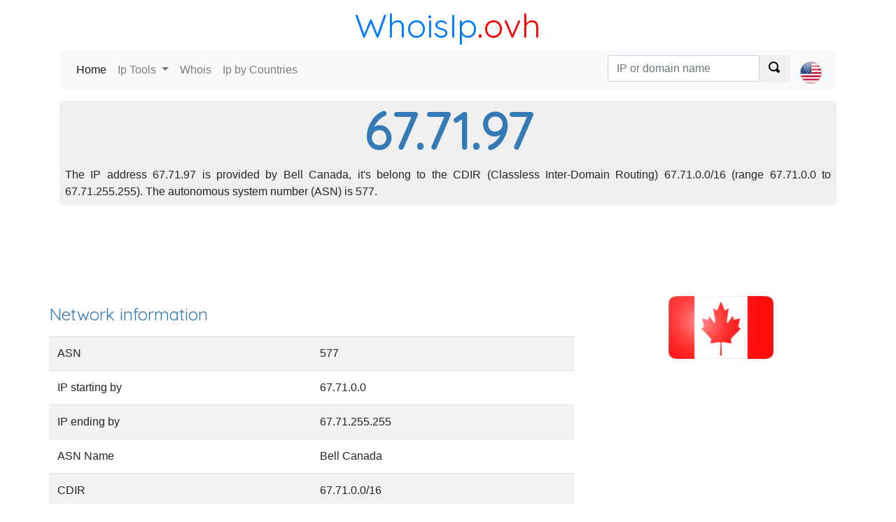

--- FILE ---
content_type: text/html; charset=utf-8
request_url: https://whoisip.ovh/67.71.97
body_size: 5155
content:
<!DOCTYPE html><html><head><meta charset="utf-8" /><meta name="viewport" content="width=device-width, initial-scale=1.0"> <title>IP adress range : 67.71.97</title>
    <meta name="description" content="Identify who owns an IP address 67.71.97, locate the IP address range 67.71.97, found the Internet Service Provider (ISP).">
    <meta name="keywords" content="67.71.97, locate 67.71.97, whois 67.71.97"> <link href="https://fonts.googleapis.com/css?family=Quicksand" rel="stylesheet"><link rel="stylesheet" href="https://stackpath.bootstrapcdn.com/bootstrap/4.1.2/css/bootstrap.min.css" integrity="sha384-Smlep5jCw/wG7hdkwQ/Z5nLIefveQRIY9nfy6xoR1uRYBtpZgI6339F5dgvm/e9B" crossorigin="anonymous"><link href="/c/css/style.css" rel="stylesheet" type="text/css" />  <script async src="//pagead2.googlesyndication.com/pagead/js/adsbygoogle.js"></script></head><body><header class="container"><div class="title-nice-big text-center text-primary"><a href="https://whoisip.ovh">WhoisIp</a><span>.ovh</span></div><nav role="navigation" class="navbar navbar-expand-lg navbar-light bg-light mb-3"><div class="d-block d-sm-none"><a href="/"><span class="oi oi-home"></span></a></div><button class="navbar-toggler" type="button" data-toggle="collapse" data-target="#navbarSupportedContent" aria-controls="navbarSupportedContent" aria-expanded="false" aria-label="Toggle navigation"><span class="navbar-toggler-icon"></span></button><div class="collapse navbar-collapse" id="navbarSupportedContent"><ul class="navbar-nav mr-auto"><li class="nav-item active"><a class="nav-link" href="/">Home <span class="sr-only">(current)</span></a></li><li class="nav-item dropdown"><a class="nav-link dropdown-toggle" href="#" id="navbarDropdown" role="button" data-toggle="dropdown" aria-haspopup="true" aria-expanded="false"> Ip Tools </a><div class="dropdown-menu" aria-labelledby="navbarDropdown"><a class="dropdown-item" href="https://whoisip.ovh">My Ip Address</a><a class="dropdown-item" href="https://whoisip.ovh/detect-ip">Locate IP address</a><a class="dropdown-item" href="https://whoisip.ovh/tracert">Traceroute</a><a class="dropdown-item" href="https://whoisip.ovh/ping">Ping</a><a class="dropdown-item" href="https://whoisip.ovh/blacklist">IP Blacklist Check</a></div></li><li class="nav-item"><a class="nav-link" href="https://whoisip.ovh/domain-whois">Whois</a></li><li class="nav-item"><a class="nav-link" href="/country">Ip by Countries</a></li></ul>  <ul class="navbar-nav navbar-right select-lang"><li class="nav-item"> <form action="/search/ipordomain" class="navbar-form" id="__AjaxAntiForgeryForm" method="post" role="search"><input name="__RequestVerificationToken" type="hidden" value="J_crZ9mjgOz-uH0scSW6pzWCR8cpXEiQ6zPi57-jiuiDVstAV26Y3a2J4yDsA5IzhpbRl1rPywrL4L2RPZ6IzXCZvcNEhPQGlV3LOcAlvpY1" /> <div class="input-group"><input type="text" class="form-control" placeholder="IP or domain name" name="q"><div class="input-group-prepend"><button class="btn btn-default" type="submit"><span class="oi oi-magnifying-glass"></span></button></div></div> </form> </li><li class="nav-item"><a class="nav-link" href="#" id="navbarDropdown" role="button" data-toggle="dropdown" aria-haspopup="true" aria-expanded="false">  <div><i class="lang-selector lang-selector-en"></i></div>  </a><div class="dropdown-menu dropdown-menu-right select-lang-list" aria-labelledby="navbarDropdown"><a class="dropdown-item" href="https://whoisip.ovh/67.71.97"><i class="lang-selector lang-selector-en"></i>IP Range 67.71.97</a><div class="dropdown-divider"></div><a class="dropdown-item" href="https://localizarip.ovh/67.71.97"><i class="lang-selector lang-selector-es"></i>Rango IP 67.71.97</a><div class="dropdown-divider"></div><a class="dropdown-item" href="https://adresseip.ovh/67.71.97"><i class="lang-selector lang-selector-fr"></i>Liste IP 67.71.97</a><div class="dropdown-divider"></div><a class="dropdown-item" href="https://indirizzoip.ovh/67.71.97"><i class="lang-selector lang-selector-it"></i>Intervallo IP 67.71.97</a><div class="dropdown-divider"></div><a class="dropdown-item" href="https://meineip.ovh/67.71.97"><i class="lang-selector lang-selector-de"></i>IP-Bereich 67.71.97</a></div></li></ul> </div></nav></header><div class="container body-content">   <div class="row"><div class="col-12"><div class="jumbotron ip-header"><h1>67.71.97</h1><p class="text-justify p-2">The IP address 67.71.97 is provided by Bell Canada, it's belong to the CDIR (Classless Inter-Domain Routing) 67.71.0.0/16 (range 67.71.0.0 to 67.71.255.255). The autonomous system number (ASN) is 577.</p></div></div><div class="col-12 text-center"> <div id="google-ads-1"></div><script type="text/javascript"> ad = document.getElementById('google-ads-1'); if (ad.getBoundingClientRect().width) { adWidth = ad.getBoundingClientRect().width; } else { adWidth = ad.offsetWidth; }; google_ad_client = "ca-pub-4420187193510992"; google_ad_slot = "5427352660"; google_ad_auto = false; data_ad_format = ""; if (adWidth >= 970) { google_ad_slot = "1993947993"; google_ad_size = ["970", "90"]; } else if (adWidth >= 728) { google_ad_slot = "7804995107"; google_ad_size = ["728", "90"]; } else if (adWidth >= 468) { google_ad_slot = "3889908621"; google_ad_size = ["468", "60"]; } else if (adWidth >= 336) { google_ad_slot = "1842221984"; google_ad_size = ["336", "280"]; } else if (adWidth >= 300) { google_ad_size = ["300", "250"]; google_ad_auto = true; } else if (adWidth >= 250) { google_ad_size = ["250", "250"]; google_ad_auto = true; } else if (adWidth >= 200) { google_ad_size = ["200", "200"]; google_ad_auto = true; } else if (adWidth >= 180) { google_ad_size = ["180", "150"]; google_ad_auto = true; } else { google_ad_size = ["125", "125"]; google_ad_auto = true; }; if (google_ad_auto) { data_ad_format = ' data-ad-format="auto"'; } document.write('<ins class="adsbygoogle" style="display:inline-block;width:' + google_ad_size[0] + 'px;height:' + google_ad_size[1] + 'px" data-ad-client="' + google_ad_client + '" data-ad-slot="' + google_ad_slot + '" + data_ad_format></ins>'); </script> </div><div class="row"><div class="col-12 col-sm-8"><h2>Network information</h2><table class="table table-condensed table-striped table-nowrap"><tr><td>ASN</td><td>577</td></tr><tr><td>IP starting by</td><td>67.71.0.0</td></tr><tr><td>IP ending by</td><td>67.71.255.255</td></tr><tr><td>ASN Name</td><td>Bell Canada</td></tr><tr><td>CDIR</td><td>67.71.0.0/16</td></tr><tr><td>Numerical IP</td><td></td></tr><tr><td>Registry</td><td>arin</td></tr><tr><td>Last update</td><td>15/10/2017</td></tr></table></div><div class="col-12 col-sm-4 text-center"><img class="img-responsive img-rounded" alt="IP Canada" src="https://cdn.where.ovh/i/whoisip.ovh/images/flags/150x90/CA.png" /></div></div><div class="col-12"><table id="ip-table" class="table table-striped table-hover dt-responsive" cellspacing="0" style="width:100%"><thead><tr><td></td><td>Country Code</td><td>Country</td><td>Region</td><td>City</td><td>Latitude</td><td>Longitude</td><td>Last update</td></tr></thead><tbody><tr><td>IP2Location</td><td>CA</td><td>Canada</td><td>-</td><td>Toronto</td><td>43.7001</td><td>-79.4163</td><td>2017-10-15</td></tr><tr><td>MaxMind</td><td>CA</td><td>Canada</td><td>-</td><td>Toronto</td><td>43.6404</td><td>-79.3995</td><td>2017-10-15</td></tr><tr><td>Whois</td><td>CA</td><td>-</td><td>-</td><td>-</td><td>-106</td><td>56</td><td></td><tr><td>W3C</td><td>-</td><td>-</td><td>-</td><td>-</td><td>-</td><td>-</td><td>-</td></tr></tbody></table></div><div class="col-12"> <script async src="//pagead2.googlesyndication.com/pagead/js/adsbygoogle.js"></script><ins class="adsbygoogle" style="display:block" data-ad-client="ca-pub-4420187193510992" data-ad-slot="5427352660" data-ad-format="auto" data-full-width-responsive="true"></ins><script> (adsbygoogle = window.adsbygoogle || []).push({}); </script> </div>  <div class="col-12 col-sm-4"><table class="table table-striped table-hover"><thead><tr><td>IP</td><td>Numerical IP</td><td>DNS</td></tr></thead><tbody>  <tr><td><a href="/67.71.97.0">67.71.97.0</a></td><td>1128751360</td><td>0</td></tr>  <tr><td><a href="/67.71.97.1">67.71.97.1</a></td><td>1128751361</td><td>0</td></tr>  <tr><td><a href="/67.71.97.2">67.71.97.2</a></td><td>1128751362</td><td>0</td></tr>  <tr><td><a href="/67.71.97.3">67.71.97.3</a></td><td>1128751363</td><td>0</td></tr>  <tr><td><a href="/67.71.97.4">67.71.97.4</a></td><td>1128751364</td><td>0</td></tr>  <tr><td><a href="/67.71.97.5">67.71.97.5</a></td><td>1128751365</td><td>0</td></tr>  <tr><td><a href="/67.71.97.6">67.71.97.6</a></td><td>1128751366</td><td>0</td></tr>  <tr><td><a href="/67.71.97.7">67.71.97.7</a></td><td>1128751367</td><td>0</td></tr>  <tr><td><a href="/67.71.97.8">67.71.97.8</a></td><td>1128751368</td><td>0</td></tr>  <tr><td><a href="/67.71.97.9">67.71.97.9</a></td><td>1128751369</td><td>0</td></tr>  <tr><td><a href="/67.71.97.10">67.71.97.10</a></td><td>1128751370</td><td>0</td></tr>  <tr><td><a href="/67.71.97.11">67.71.97.11</a></td><td>1128751371</td><td>0</td></tr>  <tr><td><a href="/67.71.97.12">67.71.97.12</a></td><td>1128751372</td><td>0</td></tr>  <tr><td><a href="/67.71.97.13">67.71.97.13</a></td><td>1128751373</td><td>0</td></tr>  <tr><td><a href="/67.71.97.14">67.71.97.14</a></td><td>1128751374</td><td>0</td></tr>  <tr><td><a href="/67.71.97.15">67.71.97.15</a></td><td>1128751375</td><td>0</td></tr>  <tr><td><a href="/67.71.97.16">67.71.97.16</a></td><td>1128751376</td><td>0</td></tr>  <tr><td><a href="/67.71.97.17">67.71.97.17</a></td><td>1128751377</td><td>0</td></tr>  <tr><td><a href="/67.71.97.18">67.71.97.18</a></td><td>1128751378</td><td>0</td></tr>  <tr><td><a href="/67.71.97.19">67.71.97.19</a></td><td>1128751379</td><td>0</td></tr>  <tr><td><a href="/67.71.97.20">67.71.97.20</a></td><td>1128751380</td><td>0</td></tr>  <tr><td><a href="/67.71.97.21">67.71.97.21</a></td><td>1128751381</td><td>0</td></tr>  <tr><td><a href="/67.71.97.22">67.71.97.22</a></td><td>1128751382</td><td>0</td></tr>  <tr><td><a href="/67.71.97.23">67.71.97.23</a></td><td>1128751383</td><td>0</td></tr>  <tr><td><a href="/67.71.97.24">67.71.97.24</a></td><td>1128751384</td><td>0</td></tr>  <tr><td><a href="/67.71.97.25">67.71.97.25</a></td><td>1128751385</td><td>0</td></tr>  <tr><td><a href="/67.71.97.26">67.71.97.26</a></td><td>1128751386</td><td>0</td></tr>  <tr><td><a href="/67.71.97.27">67.71.97.27</a></td><td>1128751387</td><td>0</td></tr>  <tr><td><a href="/67.71.97.28">67.71.97.28</a></td><td>1128751388</td><td>0</td></tr>  <tr><td><a href="/67.71.97.29">67.71.97.29</a></td><td>1128751389</td><td>0</td></tr>  <tr><td><a href="/67.71.97.30">67.71.97.30</a></td><td>1128751390</td><td>0</td></tr>  <tr><td><a href="/67.71.97.31">67.71.97.31</a></td><td>1128751391</td><td>0</td></tr>  <tr><td><a href="/67.71.97.32">67.71.97.32</a></td><td>1128751392</td><td>0</td></tr>  <tr><td><a href="/67.71.97.33">67.71.97.33</a></td><td>1128751393</td><td>0</td></tr>  <tr><td><a href="/67.71.97.34">67.71.97.34</a></td><td>1128751394</td><td>0</td></tr>  <tr><td><a href="/67.71.97.35">67.71.97.35</a></td><td>1128751395</td><td>0</td></tr>  <tr><td><a href="/67.71.97.36">67.71.97.36</a></td><td>1128751396</td><td>0</td></tr>  <tr><td><a href="/67.71.97.37">67.71.97.37</a></td><td>1128751397</td><td>0</td></tr>  <tr><td><a href="/67.71.97.38">67.71.97.38</a></td><td>1128751398</td><td>0</td></tr>  <tr><td><a href="/67.71.97.39">67.71.97.39</a></td><td>1128751399</td><td>0</td></tr>  <tr><td><a href="/67.71.97.40">67.71.97.40</a></td><td>1128751400</td><td>0</td></tr>  <tr><td><a href="/67.71.97.41">67.71.97.41</a></td><td>1128751401</td><td>0</td></tr>  <tr><td><a href="/67.71.97.42">67.71.97.42</a></td><td>1128751402</td><td>0</td></tr>  <tr><td><a href="/67.71.97.43">67.71.97.43</a></td><td>1128751403</td><td>0</td></tr>  <tr><td><a href="/67.71.97.44">67.71.97.44</a></td><td>1128751404</td><td>0</td></tr>  <tr><td><a href="/67.71.97.45">67.71.97.45</a></td><td>1128751405</td><td>0</td></tr>  <tr><td><a href="/67.71.97.46">67.71.97.46</a></td><td>1128751406</td><td>0</td></tr>  <tr><td><a href="/67.71.97.47">67.71.97.47</a></td><td>1128751407</td><td>0</td></tr>  <tr><td><a href="/67.71.97.48">67.71.97.48</a></td><td>1128751408</td><td>0</td></tr>  <tr><td><a href="/67.71.97.49">67.71.97.49</a></td><td>1128751409</td><td>0</td></tr>  <tr><td><a href="/67.71.97.50">67.71.97.50</a></td><td>1128751410</td><td>0</td></tr>  <tr><td><a href="/67.71.97.51">67.71.97.51</a></td><td>1128751411</td><td>0</td></tr>  <tr><td><a href="/67.71.97.52">67.71.97.52</a></td><td>1128751412</td><td>0</td></tr>  <tr><td><a href="/67.71.97.53">67.71.97.53</a></td><td>1128751413</td><td>0</td></tr>  <tr><td><a href="/67.71.97.54">67.71.97.54</a></td><td>1128751414</td><td>0</td></tr>  <tr><td><a href="/67.71.97.55">67.71.97.55</a></td><td>1128751415</td><td>0</td></tr>  <tr><td><a href="/67.71.97.56">67.71.97.56</a></td><td>1128751416</td><td>0</td></tr>  <tr><td><a href="/67.71.97.57">67.71.97.57</a></td><td>1128751417</td><td>0</td></tr>  <tr><td><a href="/67.71.97.58">67.71.97.58</a></td><td>1128751418</td><td>0</td></tr>  <tr><td><a href="/67.71.97.59">67.71.97.59</a></td><td>1128751419</td><td>0</td></tr>  <tr><td><a href="/67.71.97.60">67.71.97.60</a></td><td>1128751420</td><td>0</td></tr>  <tr><td><a href="/67.71.97.61">67.71.97.61</a></td><td>1128751421</td><td>0</td></tr>  <tr><td><a href="/67.71.97.62">67.71.97.62</a></td><td>1128751422</td><td>0</td></tr>  <tr><td><a href="/67.71.97.63">67.71.97.63</a></td><td>1128751423</td><td>0</td></tr>  <tr><td><a href="/67.71.97.64">67.71.97.64</a></td><td>1128751424</td><td>0</td></tr>  <tr><td><a href="/67.71.97.65">67.71.97.65</a></td><td>1128751425</td><td>0</td></tr>  <tr><td><a href="/67.71.97.66">67.71.97.66</a></td><td>1128751426</td><td>0</td></tr>  <tr><td><a href="/67.71.97.67">67.71.97.67</a></td><td>1128751427</td><td>0</td></tr>  <tr><td><a href="/67.71.97.68">67.71.97.68</a></td><td>1128751428</td><td>0</td></tr>  <tr><td><a href="/67.71.97.69">67.71.97.69</a></td><td>1128751429</td><td>0</td></tr>  <tr><td><a href="/67.71.97.70">67.71.97.70</a></td><td>1128751430</td><td>0</td></tr>  <tr><td><a href="/67.71.97.71">67.71.97.71</a></td><td>1128751431</td><td>0</td></tr>  <tr><td><a href="/67.71.97.72">67.71.97.72</a></td><td>1128751432</td><td>0</td></tr>  <tr><td><a href="/67.71.97.73">67.71.97.73</a></td><td>1128751433</td><td>0</td></tr>  <tr><td><a href="/67.71.97.74">67.71.97.74</a></td><td>1128751434</td><td>0</td></tr>  <tr><td><a href="/67.71.97.75">67.71.97.75</a></td><td>1128751435</td><td>0</td></tr>  <tr><td><a href="/67.71.97.76">67.71.97.76</a></td><td>1128751436</td><td>0</td></tr>  <tr><td><a href="/67.71.97.77">67.71.97.77</a></td><td>1128751437</td><td>0</td></tr>  <tr><td><a href="/67.71.97.78">67.71.97.78</a></td><td>1128751438</td><td>0</td></tr>  <tr><td><a href="/67.71.97.79">67.71.97.79</a></td><td>1128751439</td><td>0</td></tr>  <tr><td><a href="/67.71.97.80">67.71.97.80</a></td><td>1128751440</td><td>0</td></tr>  <tr><td><a href="/67.71.97.81">67.71.97.81</a></td><td>1128751441</td><td>0</td></tr>  <tr><td><a href="/67.71.97.82">67.71.97.82</a></td><td>1128751442</td><td>0</td></tr>  <tr><td><a href="/67.71.97.83">67.71.97.83</a></td><td>1128751443</td><td>0</td></tr>  <tr><td><a href="/67.71.97.84">67.71.97.84</a></td><td>1128751444</td><td>0</td></tr>  <tr><td><a href="/67.71.97.85">67.71.97.85</a></td><td>1128751445</td><td>0</td></tr> </tbody></table></div><div class="col-xs-12 col-sm-4"><table class="table table-striped table-hover"><thead><tr><td>IP</td><td>Numerical IP</td><td>DNS</td></tr></thead><tbody> <tr><td><a href="/67.71.97.86">67.71.97.86</a></td><td>1128751446</td><td>0</td></tr>  <tr><td><a href="/67.71.97.87">67.71.97.87</a></td><td>1128751447</td><td>0</td></tr>  <tr><td><a href="/67.71.97.88">67.71.97.88</a></td><td>1128751448</td><td>0</td></tr>  <tr><td><a href="/67.71.97.89">67.71.97.89</a></td><td>1128751449</td><td>0</td></tr>  <tr><td><a href="/67.71.97.90">67.71.97.90</a></td><td>1128751450</td><td>0</td></tr>  <tr><td><a href="/67.71.97.91">67.71.97.91</a></td><td>1128751451</td><td>0</td></tr>  <tr><td><a href="/67.71.97.92">67.71.97.92</a></td><td>1128751452</td><td>0</td></tr>  <tr><td><a href="/67.71.97.93">67.71.97.93</a></td><td>1128751453</td><td>0</td></tr>  <tr><td><a href="/67.71.97.94">67.71.97.94</a></td><td>1128751454</td><td>0</td></tr>  <tr><td><a href="/67.71.97.95">67.71.97.95</a></td><td>1128751455</td><td>0</td></tr>  <tr><td><a href="/67.71.97.96">67.71.97.96</a></td><td>1128751456</td><td>0</td></tr>  <tr><td><a href="/67.71.97.97">67.71.97.97</a></td><td>1128751457</td><td>0</td></tr>  <tr><td><a href="/67.71.97.98">67.71.97.98</a></td><td>1128751458</td><td>0</td></tr>  <tr><td><a href="/67.71.97.99">67.71.97.99</a></td><td>1128751459</td><td>0</td></tr>  <tr><td><a href="/67.71.97.100">67.71.97.100</a></td><td>1128751460</td><td>0</td></tr>  <tr><td><a href="/67.71.97.101">67.71.97.101</a></td><td>1128751461</td><td>0</td></tr>  <tr><td><a href="/67.71.97.102">67.71.97.102</a></td><td>1128751462</td><td>0</td></tr>  <tr><td><a href="/67.71.97.103">67.71.97.103</a></td><td>1128751463</td><td>0</td></tr>  <tr><td><a href="/67.71.97.104">67.71.97.104</a></td><td>1128751464</td><td>0</td></tr>  <tr><td><a href="/67.71.97.105">67.71.97.105</a></td><td>1128751465</td><td>0</td></tr>  <tr><td><a href="/67.71.97.106">67.71.97.106</a></td><td>1128751466</td><td>0</td></tr>  <tr><td><a href="/67.71.97.107">67.71.97.107</a></td><td>1128751467</td><td>0</td></tr>  <tr><td><a href="/67.71.97.108">67.71.97.108</a></td><td>1128751468</td><td>0</td></tr>  <tr><td><a href="/67.71.97.109">67.71.97.109</a></td><td>1128751469</td><td>0</td></tr>  <tr><td><a href="/67.71.97.110">67.71.97.110</a></td><td>1128751470</td><td>0</td></tr>  <tr><td><a href="/67.71.97.111">67.71.97.111</a></td><td>1128751471</td><td>0</td></tr>  <tr><td><a href="/67.71.97.112">67.71.97.112</a></td><td>1128751472</td><td>0</td></tr>  <tr><td><a href="/67.71.97.113">67.71.97.113</a></td><td>1128751473</td><td>0</td></tr>  <tr><td><a href="/67.71.97.114">67.71.97.114</a></td><td>1128751474</td><td>0</td></tr>  <tr><td><a href="/67.71.97.115">67.71.97.115</a></td><td>1128751475</td><td>0</td></tr>  <tr><td><a href="/67.71.97.116">67.71.97.116</a></td><td>1128751476</td><td>0</td></tr>  <tr><td><a href="/67.71.97.117">67.71.97.117</a></td><td>1128751477</td><td>0</td></tr>  <tr><td><a href="/67.71.97.118">67.71.97.118</a></td><td>1128751478</td><td>0</td></tr>  <tr><td><a href="/67.71.97.119">67.71.97.119</a></td><td>1128751479</td><td>0</td></tr>  <tr><td><a href="/67.71.97.120">67.71.97.120</a></td><td>1128751480</td><td>0</td></tr>  <tr><td><a href="/67.71.97.121">67.71.97.121</a></td><td>1128751481</td><td>0</td></tr>  <tr><td><a href="/67.71.97.122">67.71.97.122</a></td><td>1128751482</td><td>0</td></tr>  <tr><td><a href="/67.71.97.123">67.71.97.123</a></td><td>1128751483</td><td>0</td></tr>  <tr><td><a href="/67.71.97.124">67.71.97.124</a></td><td>1128751484</td><td>0</td></tr>  <tr><td><a href="/67.71.97.125">67.71.97.125</a></td><td>1128751485</td><td>0</td></tr>  <tr><td><a href="/67.71.97.126">67.71.97.126</a></td><td>1128751486</td><td>0</td></tr>  <tr><td><a href="/67.71.97.127">67.71.97.127</a></td><td>1128751487</td><td>0</td></tr>  <tr><td><a href="/67.71.97.128">67.71.97.128</a></td><td>1128751488</td><td>0</td></tr>  <tr><td><a href="/67.71.97.129">67.71.97.129</a></td><td>1128751489</td><td>0</td></tr>  <tr><td><a href="/67.71.97.130">67.71.97.130</a></td><td>1128751490</td><td>0</td></tr>  <tr><td><a href="/67.71.97.131">67.71.97.131</a></td><td>1128751491</td><td>0</td></tr>  <tr><td><a href="/67.71.97.132">67.71.97.132</a></td><td>1128751492</td><td>0</td></tr>  <tr><td><a href="/67.71.97.133">67.71.97.133</a></td><td>1128751493</td><td>0</td></tr>  <tr><td><a href="/67.71.97.134">67.71.97.134</a></td><td>1128751494</td><td>0</td></tr>  <tr><td><a href="/67.71.97.135">67.71.97.135</a></td><td>1128751495</td><td>0</td></tr>  <tr><td><a href="/67.71.97.136">67.71.97.136</a></td><td>1128751496</td><td>0</td></tr>  <tr><td><a href="/67.71.97.137">67.71.97.137</a></td><td>1128751497</td><td>0</td></tr>  <tr><td><a href="/67.71.97.138">67.71.97.138</a></td><td>1128751498</td><td>0</td></tr>  <tr><td><a href="/67.71.97.139">67.71.97.139</a></td><td>1128751499</td><td>0</td></tr>  <tr><td><a href="/67.71.97.140">67.71.97.140</a></td><td>1128751500</td><td>0</td></tr>  <tr><td><a href="/67.71.97.141">67.71.97.141</a></td><td>1128751501</td><td>0</td></tr>  <tr><td><a href="/67.71.97.142">67.71.97.142</a></td><td>1128751502</td><td>0</td></tr>  <tr><td><a href="/67.71.97.143">67.71.97.143</a></td><td>1128751503</td><td>0</td></tr>  <tr><td><a href="/67.71.97.144">67.71.97.144</a></td><td>1128751504</td><td>0</td></tr>  <tr><td><a href="/67.71.97.145">67.71.97.145</a></td><td>1128751505</td><td>0</td></tr>  <tr><td><a href="/67.71.97.146">67.71.97.146</a></td><td>1128751506</td><td>0</td></tr>  <tr><td><a href="/67.71.97.147">67.71.97.147</a></td><td>1128751507</td><td>0</td></tr>  <tr><td><a href="/67.71.97.148">67.71.97.148</a></td><td>1128751508</td><td>0</td></tr>  <tr><td><a href="/67.71.97.149">67.71.97.149</a></td><td>1128751509</td><td>0</td></tr>  <tr><td><a href="/67.71.97.150">67.71.97.150</a></td><td>1128751510</td><td>0</td></tr>  <tr><td><a href="/67.71.97.151">67.71.97.151</a></td><td>1128751511</td><td>0</td></tr>  <tr><td><a href="/67.71.97.152">67.71.97.152</a></td><td>1128751512</td><td>0</td></tr>  <tr><td><a href="/67.71.97.153">67.71.97.153</a></td><td>1128751513</td><td>0</td></tr>  <tr><td><a href="/67.71.97.154">67.71.97.154</a></td><td>1128751514</td><td>0</td></tr>  <tr><td><a href="/67.71.97.155">67.71.97.155</a></td><td>1128751515</td><td>0</td></tr>  <tr><td><a href="/67.71.97.156">67.71.97.156</a></td><td>1128751516</td><td>0</td></tr>  <tr><td><a href="/67.71.97.157">67.71.97.157</a></td><td>1128751517</td><td>0</td></tr>  <tr><td><a href="/67.71.97.158">67.71.97.158</a></td><td>1128751518</td><td>0</td></tr>  <tr><td><a href="/67.71.97.159">67.71.97.159</a></td><td>1128751519</td><td>0</td></tr>  <tr><td><a href="/67.71.97.160">67.71.97.160</a></td><td>1128751520</td><td>0</td></tr>  <tr><td><a href="/67.71.97.161">67.71.97.161</a></td><td>1128751521</td><td>0</td></tr>  <tr><td><a href="/67.71.97.162">67.71.97.162</a></td><td>1128751522</td><td>0</td></tr>  <tr><td><a href="/67.71.97.163">67.71.97.163</a></td><td>1128751523</td><td>0</td></tr>  <tr><td><a href="/67.71.97.164">67.71.97.164</a></td><td>1128751524</td><td>0</td></tr>  <tr><td><a href="/67.71.97.165">67.71.97.165</a></td><td>1128751525</td><td>0</td></tr>  <tr><td><a href="/67.71.97.166">67.71.97.166</a></td><td>1128751526</td><td>0</td></tr>  <tr><td><a href="/67.71.97.167">67.71.97.167</a></td><td>1128751527</td><td>0</td></tr>  <tr><td><a href="/67.71.97.168">67.71.97.168</a></td><td>1128751528</td><td>0</td></tr>  <tr><td><a href="/67.71.97.169">67.71.97.169</a></td><td>1128751529</td><td>0</td></tr>  <tr><td><a href="/67.71.97.170">67.71.97.170</a></td><td>1128751530</td><td>0</td></tr>  <tr><td><a href="/67.71.97.171">67.71.97.171</a></td><td>1128751531</td><td>0</td></tr> </tbody></table></div><div class="col-xs-12 col-sm-4"><table class="table table-striped table-hover"><thead><tr><td>IP</td><td>Numerical IP</td><td>DNS</td></tr></thead><tbody> <tr><td><a href="/67.71.97.172">67.71.97.172</a></td><td>1128751532</td><td>0</td></tr>  <tr><td><a href="/67.71.97.173">67.71.97.173</a></td><td>1128751533</td><td>0</td></tr>  <tr><td><a href="/67.71.97.174">67.71.97.174</a></td><td>1128751534</td><td>0</td></tr>  <tr><td><a href="/67.71.97.175">67.71.97.175</a></td><td>1128751535</td><td>0</td></tr>  <tr><td><a href="/67.71.97.176">67.71.97.176</a></td><td>1128751536</td><td>0</td></tr>  <tr><td><a href="/67.71.97.177">67.71.97.177</a></td><td>1128751537</td><td>0</td></tr>  <tr><td><a href="/67.71.97.178">67.71.97.178</a></td><td>1128751538</td><td>0</td></tr>  <tr><td><a href="/67.71.97.179">67.71.97.179</a></td><td>1128751539</td><td>0</td></tr>  <tr><td><a href="/67.71.97.180">67.71.97.180</a></td><td>1128751540</td><td>0</td></tr>  <tr><td><a href="/67.71.97.181">67.71.97.181</a></td><td>1128751541</td><td>0</td></tr>  <tr><td><a href="/67.71.97.182">67.71.97.182</a></td><td>1128751542</td><td>0</td></tr>  <tr><td><a href="/67.71.97.183">67.71.97.183</a></td><td>1128751543</td><td>0</td></tr>  <tr><td><a href="/67.71.97.184">67.71.97.184</a></td><td>1128751544</td><td>0</td></tr>  <tr><td><a href="/67.71.97.185">67.71.97.185</a></td><td>1128751545</td><td>0</td></tr>  <tr><td><a href="/67.71.97.186">67.71.97.186</a></td><td>1128751546</td><td>0</td></tr>  <tr><td><a href="/67.71.97.187">67.71.97.187</a></td><td>1128751547</td><td>0</td></tr>  <tr><td><a href="/67.71.97.188">67.71.97.188</a></td><td>1128751548</td><td>0</td></tr>  <tr><td><a href="/67.71.97.189">67.71.97.189</a></td><td>1128751549</td><td>0</td></tr>  <tr><td><a href="/67.71.97.190">67.71.97.190</a></td><td>1128751550</td><td>0</td></tr>  <tr><td><a href="/67.71.97.191">67.71.97.191</a></td><td>1128751551</td><td>0</td></tr>  <tr><td><a href="/67.71.97.192">67.71.97.192</a></td><td>1128751552</td><td>0</td></tr>  <tr><td><a href="/67.71.97.193">67.71.97.193</a></td><td>1128751553</td><td>0</td></tr>  <tr><td><a href="/67.71.97.194">67.71.97.194</a></td><td>1128751554</td><td>0</td></tr>  <tr><td><a href="/67.71.97.195">67.71.97.195</a></td><td>1128751555</td><td>0</td></tr>  <tr><td><a href="/67.71.97.196">67.71.97.196</a></td><td>1128751556</td><td>0</td></tr>  <tr><td><a href="/67.71.97.197">67.71.97.197</a></td><td>1128751557</td><td>0</td></tr>  <tr><td><a href="/67.71.97.198">67.71.97.198</a></td><td>1128751558</td><td>0</td></tr>  <tr><td><a href="/67.71.97.199">67.71.97.199</a></td><td>1128751559</td><td>0</td></tr>  <tr><td><a href="/67.71.97.200">67.71.97.200</a></td><td>1128751560</td><td>0</td></tr>  <tr><td><a href="/67.71.97.201">67.71.97.201</a></td><td>1128751561</td><td>0</td></tr>  <tr><td><a href="/67.71.97.202">67.71.97.202</a></td><td>1128751562</td><td>0</td></tr>  <tr><td><a href="/67.71.97.203">67.71.97.203</a></td><td>1128751563</td><td>0</td></tr>  <tr><td><a href="/67.71.97.204">67.71.97.204</a></td><td>1128751564</td><td>0</td></tr>  <tr><td><a href="/67.71.97.205">67.71.97.205</a></td><td>1128751565</td><td>0</td></tr>  <tr><td><a href="/67.71.97.206">67.71.97.206</a></td><td>1128751566</td><td>0</td></tr>  <tr><td><a href="/67.71.97.207">67.71.97.207</a></td><td>1128751567</td><td>0</td></tr>  <tr><td><a href="/67.71.97.208">67.71.97.208</a></td><td>1128751568</td><td>0</td></tr>  <tr><td><a href="/67.71.97.209">67.71.97.209</a></td><td>1128751569</td><td>0</td></tr>  <tr><td><a href="/67.71.97.210">67.71.97.210</a></td><td>1128751570</td><td>0</td></tr>  <tr><td><a href="/67.71.97.211">67.71.97.211</a></td><td>1128751571</td><td>0</td></tr>  <tr><td><a href="/67.71.97.212">67.71.97.212</a></td><td>1128751572</td><td>0</td></tr>  <tr><td><a href="/67.71.97.213">67.71.97.213</a></td><td>1128751573</td><td>0</td></tr>  <tr><td><a href="/67.71.97.214">67.71.97.214</a></td><td>1128751574</td><td>0</td></tr>  <tr><td><a href="/67.71.97.215">67.71.97.215</a></td><td>1128751575</td><td>0</td></tr>  <tr><td><a href="/67.71.97.216">67.71.97.216</a></td><td>1128751576</td><td>0</td></tr>  <tr><td><a href="/67.71.97.217">67.71.97.217</a></td><td>1128751577</td><td>0</td></tr>  <tr><td><a href="/67.71.97.218">67.71.97.218</a></td><td>1128751578</td><td>0</td></tr>  <tr><td><a href="/67.71.97.219">67.71.97.219</a></td><td>1128751579</td><td>0</td></tr>  <tr><td><a href="/67.71.97.220">67.71.97.220</a></td><td>1128751580</td><td>0</td></tr>  <tr><td><a href="/67.71.97.221">67.71.97.221</a></td><td>1128751581</td><td>0</td></tr>  <tr><td><a href="/67.71.97.222">67.71.97.222</a></td><td>1128751582</td><td>0</td></tr>  <tr><td><a href="/67.71.97.223">67.71.97.223</a></td><td>1128751583</td><td>0</td></tr>  <tr><td><a href="/67.71.97.224">67.71.97.224</a></td><td>1128751584</td><td>0</td></tr>  <tr><td><a href="/67.71.97.225">67.71.97.225</a></td><td>1128751585</td><td>0</td></tr>  <tr><td><a href="/67.71.97.226">67.71.97.226</a></td><td>1128751586</td><td>0</td></tr>  <tr><td><a href="/67.71.97.227">67.71.97.227</a></td><td>1128751587</td><td>0</td></tr>  <tr><td><a href="/67.71.97.228">67.71.97.228</a></td><td>1128751588</td><td>0</td></tr>  <tr><td><a href="/67.71.97.229">67.71.97.229</a></td><td>1128751589</td><td>0</td></tr>  <tr><td><a href="/67.71.97.230">67.71.97.230</a></td><td>1128751590</td><td>0</td></tr>  <tr><td><a href="/67.71.97.231">67.71.97.231</a></td><td>1128751591</td><td>0</td></tr>  <tr><td><a href="/67.71.97.232">67.71.97.232</a></td><td>1128751592</td><td>0</td></tr>  <tr><td><a href="/67.71.97.233">67.71.97.233</a></td><td>1128751593</td><td>0</td></tr>  <tr><td><a href="/67.71.97.234">67.71.97.234</a></td><td>1128751594</td><td>0</td></tr>  <tr><td><a href="/67.71.97.235">67.71.97.235</a></td><td>1128751595</td><td>0</td></tr>  <tr><td><a href="/67.71.97.236">67.71.97.236</a></td><td>1128751596</td><td>0</td></tr>  <tr><td><a href="/67.71.97.237">67.71.97.237</a></td><td>1128751597</td><td>0</td></tr>  <tr><td><a href="/67.71.97.238">67.71.97.238</a></td><td>1128751598</td><td>0</td></tr>  <tr><td><a href="/67.71.97.239">67.71.97.239</a></td><td>1128751599</td><td>0</td></tr>  <tr><td><a href="/67.71.97.240">67.71.97.240</a></td><td>1128751600</td><td>0</td></tr>  <tr><td><a href="/67.71.97.241">67.71.97.241</a></td><td>1128751601</td><td>0</td></tr>  <tr><td><a href="/67.71.97.242">67.71.97.242</a></td><td>1128751602</td><td>0</td></tr>  <tr><td><a href="/67.71.97.243">67.71.97.243</a></td><td>1128751603</td><td>0</td></tr>  <tr><td><a href="/67.71.97.244">67.71.97.244</a></td><td>1128751604</td><td>0</td></tr>  <tr><td><a href="/67.71.97.245">67.71.97.245</a></td><td>1128751605</td><td>0</td></tr>  <tr><td><a href="/67.71.97.246">67.71.97.246</a></td><td>1128751606</td><td>0</td></tr>  <tr><td><a href="/67.71.97.247">67.71.97.247</a></td><td>1128751607</td><td>0</td></tr>  <tr><td><a href="/67.71.97.248">67.71.97.248</a></td><td>1128751608</td><td>0</td></tr>  <tr><td><a href="/67.71.97.249">67.71.97.249</a></td><td>1128751609</td><td>0</td></tr>  <tr><td><a href="/67.71.97.250">67.71.97.250</a></td><td>1128751610</td><td>0</td></tr>  <tr><td><a href="/67.71.97.251">67.71.97.251</a></td><td>1128751611</td><td>0</td></tr>  <tr><td><a href="/67.71.97.252">67.71.97.252</a></td><td>1128751612</td><td>0</td></tr>  <tr><td><a href="/67.71.97.253">67.71.97.253</a></td><td>1128751613</td><td>0</td></tr>  <tr><td><a href="/67.71.97.254">67.71.97.254</a></td><td>1128751614</td><td>0</td></tr>  <tr><td><a href="/67.71.97.255">67.71.97.255</a></td><td>1128751615</td><td>0</td></tr>  </tbody></table></div>  </div>   <hr /><footer><p class="text-center">&copy; whoisIp 2025 - <a href="/p/privacy">Privacy</a> - <a href="/p/cookies">Cookie management</a></p></footer></div>  }<div id="cookieConsent" class="d-none"><div class="h3 text-center"> Cookie Declaration </div><p>We use cookies to personalise content and to analyse our traffic. We also share information about your use of our site with our advertising and analytics partners who may combine it with other information you’ve provided to them or they’ve collected from your use of their services. <a asp-controller="Home" asp-action="Privacy">More Informations</a></p><button type="button" class="btn btn-success btn-sm" data-cookie-string=".AspNet.Consent=yes; Tue, 25 Nov 2025 03:20:55 GMT; path=/; samesite=lax">Accept</button></div><script> (function () { document.querySelector("#cookieConsent button[data-cookie-string]").addEventListener("click", function (el) { document.cookie = el.target.dataset.cookieString; document.querySelector("#cookieConsent").classList.add("d-none"); (adsbygoogle = window.adsbygoogle || []).push({}); }, false); })(); </script> <script src="https://code.jquery.com/jquery-3.3.1.slim.min.js" integrity="sha384-q8i/X+965DzO0rT7abK41JStQIAqVgRVzpbzo5smXKp4YfRvH+8abtTE1Pi6jizo" crossorigin="anonymous"></script><script async defer src="https://cdnjs.cloudflare.com/ajax/libs/popper.js/1.14.3/umd/popper.min.js" integrity="sha384-ZMP7rVo3mIykV+2+9J3UJ46jBk0WLaUAdn689aCwoqbBJiSnjAK/l8WvCWPIPm49" crossorigin="anonymous"></script><script async defer src="https://stackpath.bootstrapcdn.com/bootstrap/4.1.2/js/bootstrap.min.js" integrity="sha384-o+RDsa0aLu++PJvFqy8fFScvbHFLtbvScb8AjopnFD+iEQ7wo/CG0xlczd+2O/em" crossorigin="anonymous"></script><script async src="/c/js/script.js"></script><noscript id="deferred-styles"><link rel="stylesheet" type="text/css" href="/c/css/style-defer.css" /></noscript><script>  var loadDeferred = function () { var addStylesNode = document.getElementById("deferred-styles"); var replacement = document.createElement("div"); replacement.innerHTML = addStylesNode.textContent; document.body.appendChild(replacement); addStylesNode.parentElement.removeChild(addStylesNode); }; var raf = window.requestAnimationFrame || window.mozRequestAnimationFrame || window.webkitRequestAnimationFrame || window.msRequestAnimationFrame; if (raf) raf(function () { window.setTimeout(loadDeferred, 0); }); else window.addEventListener('load', loadDeferred); </script>    <script type="text/javascript">  var ippage = true; var MaxMindLng = "-79.3995"; var MaxMindLat = "43.6404"; var W3CLat = "-"; var W3CLng = "-"; var IP2LocationLat = "43.7001"; var IP2LocationLng = "-79.4163"; var form = $('#__AjaxAntiForgeryForm'); var token = $('input[name="__RequestVerificationToken"]', form).val(); var asn = "577";  (function (i, s, o, g, r, a, m) { i['GoogleAnalyticsObject'] = r; i[r] = i[r] || function () { (i[r].q = i[r].q || []).push(arguments) }, i[r].l = 1 * new Date(); a = s.createElement(o), m = s.getElementsByTagName(o)[0]; a.async = 1; a.src = g; m.parentNode.insertBefore(a, m) })(window, document, 'script', '//www.google-analytics.com/analytics.js', 'ga'); ga('create', 'UA-214565-50', 'auto'); ga('send', 'pageview'); </script><script defer src="https://static.cloudflareinsights.com/beacon.min.js/vcd15cbe7772f49c399c6a5babf22c1241717689176015" integrity="sha512-ZpsOmlRQV6y907TI0dKBHq9Md29nnaEIPlkf84rnaERnq6zvWvPUqr2ft8M1aS28oN72PdrCzSjY4U6VaAw1EQ==" data-cf-beacon='{"version":"2024.11.0","token":"7e4c284578a04b7b97c759bf651f0151","r":1,"server_timing":{"name":{"cfCacheStatus":true,"cfEdge":true,"cfExtPri":true,"cfL4":true,"cfOrigin":true,"cfSpeedBrain":true},"location_startswith":null}}' crossorigin="anonymous"></script>
</body></html>

--- FILE ---
content_type: text/html; charset=utf-8
request_url: https://www.google.com/recaptcha/api2/aframe
body_size: 267
content:
<!DOCTYPE HTML><html><head><meta http-equiv="content-type" content="text/html; charset=UTF-8"></head><body><script nonce="q6KEsAZPCZD6CoWrP_Hc0A">/** Anti-fraud and anti-abuse applications only. See google.com/recaptcha */ try{var clients={'sodar':'https://pagead2.googlesyndication.com/pagead/sodar?'};window.addEventListener("message",function(a){try{if(a.source===window.parent){var b=JSON.parse(a.data);var c=clients[b['id']];if(c){var d=document.createElement('img');d.src=c+b['params']+'&rc='+(localStorage.getItem("rc::a")?sessionStorage.getItem("rc::b"):"");window.document.body.appendChild(d);sessionStorage.setItem("rc::e",parseInt(sessionStorage.getItem("rc::e")||0)+1);localStorage.setItem("rc::h",'1764040857627');}}}catch(b){}});window.parent.postMessage("_grecaptcha_ready", "*");}catch(b){}</script></body></html>

--- FILE ---
content_type: text/plain
request_url: https://www.google-analytics.com/j/collect?v=1&_v=j102&a=2039249779&t=pageview&_s=1&dl=https%3A%2F%2Fwhoisip.ovh%2F67.71.97&ul=en-us%40posix&dt=IP%20adress%20range%20%3A%2067.71.97&sr=1280x720&vp=1280x720&_u=IEBAAEABAAAAACAAI~&jid=564601932&gjid=17186994&cid=905906936.1764040857&tid=UA-214565-50&_gid=1976545900.1764040857&_r=1&_slc=1&z=1366612433
body_size: -449
content:
2,cG-9EMH4TSY6K